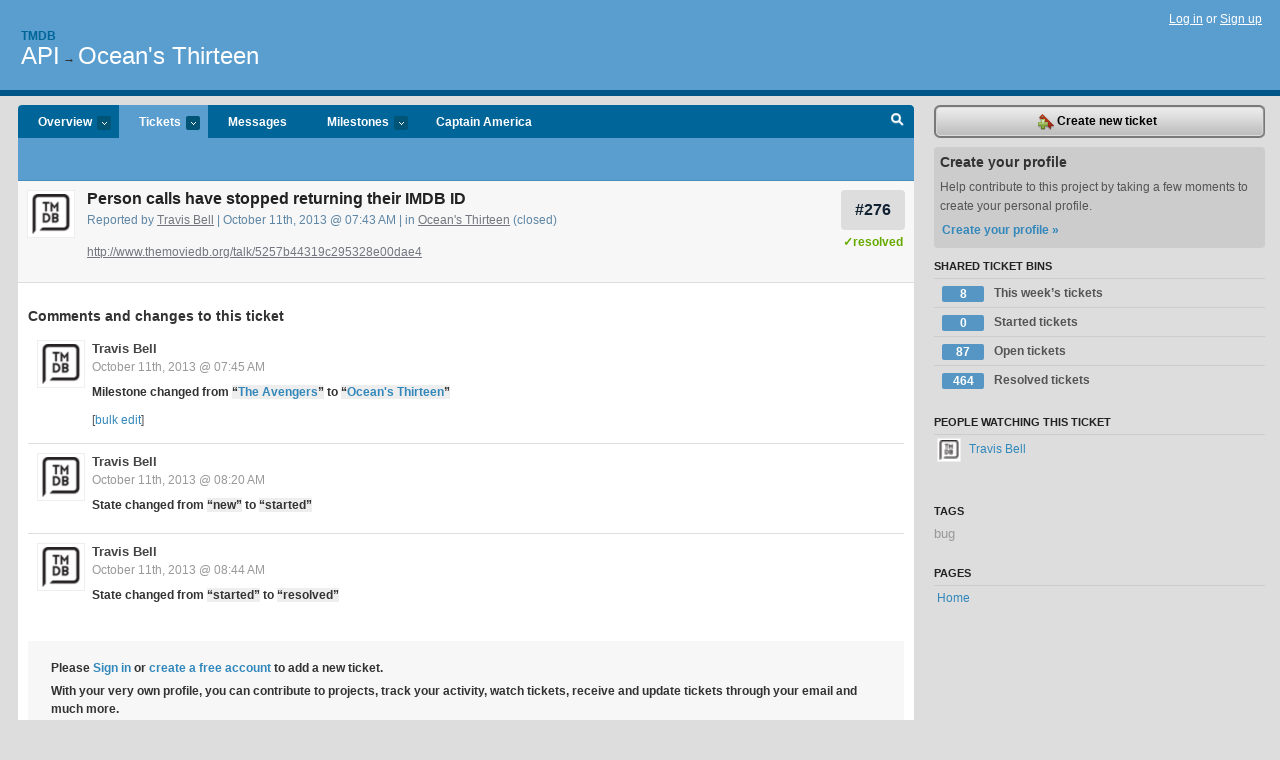

--- FILE ---
content_type: text/html; charset=utf-8
request_url: https://tmdb.lighthouseapp.com/projects/83077/tickets/276-person-calls-have-stopped-returning-their-imdb-id
body_size: 5300
content:
<!DOCTYPE html PUBLIC "-//W3C//DTD XHTML 1.0 Transitional//EN"
	"http://www.w3.org/TR/xhtml1/DTD/xhtml1-transitional.dtd">
<html xmlns="http://www.w3.org/1999/xhtml" xml:lang="en" lang="en">
<head>
  <script type="text/javascript" charset="utf-8">document.getElementsByTagName('html')[0].className = 'csshidden';</script>
  <meta http-equiv="Content-type" content="text/html; charset=utf-8" />
  <meta name="csrf-param" content="authenticity_token"/>
<meta name="csrf-token" content="ab3369074f614eeb714b8509c9dcddced2bbd570afb56a7abcd20e46cdab1566"/>
  <title>#276 Person calls have stopped returning their IMDB ID - API - tmdb</title>
  <link rel="shortcut icon" href="/images/lh2/app/favicon.gif" type="image/gif" />

  <link href="&#47;stylesheets&#47;all.css?1689818182" media="screen" rel="stylesheet" type="text/css" />

  <script src="/javascripts/all.js?1689818182" type="text/javascript"></script>
  <script src="/javascripts/lh2/application.js?1689818182" type="text/javascript"></script>

  <script src="/javascripts/code.js?1689818182" type="text/javascript"></script>

  
  <style type="text/css">
    
  </style>
  <!--[if lt IE 7]>
    <link href="&#47;stylesheets&#47;lh2&#47;curb-stomp.css?1689818182" media="screen" rel="stylesheet" type="text/css" />
  <![endif]-->
  <!--[if IE 7]>
    <link href="&#47;stylesheets&#47;lh2&#47;ie7.css?1689818182" media="screen" rel="stylesheet" type="text/css" />
  <![endif]-->
  <link href="&#47;stylesheets&#47;lh2&#47;print.css?1689818182" media="print" rel="stylesheet" type="text/css" />
  <script type="text/javascript" charset="utf-8">
    if(typeof Lighthouse == 'undefined')
      var Lighthouse = {};

      Lighthouse.authenticityToken = 'ab3369074f614eeb714b8509c9dcddced2bbd570afb56a7abcd20e46cdab1566';
  </script>

    
    <link href="https://tmdb.lighthouseapp.com/projects/83077-api/events.atom" rel="alternate" title="API events" type="application/atom+xml" />
  
  <script type="text/javascript" charset="utf-8">
    document.observe('dom:loaded', function() {
      Lighthouse.init();
      var flashNotice = "";
      var flashError  = "";
      if(flashNotice) Flash.notice(flashNotice, true);
      if(flashError)  Flash.errors(flashError, true);
      
    });
   
  </script>
</head>
<body class="webkit tickets-show">
  <!-- container -->
  <div id="container">
    <!-- header -->
    <div id="header" class="clear">
      <ul id="sec-nav">
      </ul>
      <div id="titles">
        <h1>
            <strong id="account-name"><a href="/">Tmdb</a></strong>
            <a href="/projects/83077-api" class="pname">API</a>
            <span>&rarr;</span> <a href="/projects/83077-api/milestones/186606-oceans-thirteen" class="pname">Ocean&#39;s Thirteen</a>
        </h1>
      </div>
        <span class="signin">
          <a href="https://lighthouseapp.com/login?to=https%3A%2F%2Ftmdb.lighthouseapp.com%2Fprojects%2F83077%2Ftickets%2F276-person-calls-have-stopped-returning-their-imdb-id">Log in</a> or
          <a href="/users/new?to=https%3A%2F%2Ftmdb.lighthouseapp.com%2Fprojects%2F83077%2Ftickets%2F276-person-calls-have-stopped-returning-their-imdb-id">Sign up</a>
        </span>
    </div>
    <!-- /header -->

    <!-- content -->
    <div id="content">
      
      <!-- main -->
      <div id="main">
        <div id="project-nav">
          <ul>

                <li  class="submenu-tab" id="t-proj">
          <a href="/projects/83077-api/overview" title="Overview for the API project">Overview <em>more</em></a>
            <ul class="submenu" style="display:none">
                <li><a href="/projects/83077-api">API</a></li>
                <li><a href="/projects/83076-website">Website</a></li>
            </ul>
                </li>
              <li class="submenu-tab selected" id="t-menu">
              <a href="/projects/83077-api/tickets">Tickets <em>more</em></a>
                <ul class="submenu wbadges" style="display:none">
                  <li class="bin shared" id="menu_ticket_bin_508559">
<a href="/projects/83077-api/tickets/bins/508559" title="Query: state:new state:open milestone:next sort:state-">                      <span class="badge">8</span>
                      This week’s tickets
</a>                  </li>
                  <li class="bin shared" id="menu_ticket_bin_423704">
<a href="/projects/83077-api/tickets/bins/423704" title="Query: state:started">                      <span class="badge">0</span>
                      Started tickets
</a>                  </li>
                  <li class="bin shared" id="menu_ticket_bin_378615">
<a href="/projects/83077-api/tickets/bins/378615" title="Query: state:open">                      <span class="badge">87</span>
                      Open tickets
</a>                  </li>
                  <li class="bin shared" id="menu_ticket_bin_378616">
<a href="/projects/83077-api/tickets/bins/378616" title="Query: state:resolved">                      <span class="badge">464</span>
                      Resolved tickets
</a>                  </li>
                    <li><a href="/projects/83077-api/tickets?q=all">All tickets</a></li>
                    <li><a href="/projects/83077-api/tickets?q=created%3Atoday">Today&#39;s tickets</a></li>
                    <li><a href="/projects/83077-api/tickets?q=watched%3Ame">Tickets I&#39;m watching</a></li>
                    <li><a href="/projects/83077-api/tickets?q=responsible%3Ame">Assigned to me</a></li>
                    <li><a href="/projects/83077-api/tickets?q=reported_by%3Ame">Reported by me</a></li>
                    <li><a href="/projects/83077-api/tickets?q=state%3Aopen">Open tickets</a></li>
                    <li><a href="/projects/83077-api/tickets?q=state%3Aclosed">Closed tickets</a></li>
                    <li><a href="/projects/83077-api/tickets?q=responsible%3A%27Glen+VarnHagen%27">Glen VarnHagen's tickets</a></li>
                    <li><a href="/projects/83077-api/tickets?q=responsible%3A%27Travis+Bell%27">Travis Bell's tickets</a></li>
                </ul>
              </li>
              <li><a href="/projects/83077-api/messages">Messages</a></li>
              <li class="submenu-tab" id="t-milestone">
                <a href="/projects/83077-api/milestones/all">Milestones <em>more</em></a>
                <ul class="submenu wbadges" style="display:none">
                  <li>
<a href="/projects/83077-api/milestones/219621-captain-america">                      <span class="badge">8</span>
                      Captain America
</a>                  </li>
                  <li>
<a href="/projects/83077-api/milestones/123978-icebox">                      <span class="badge">79</span>
                      Icebox
</a>                  </li>
                </ul>
              </li>

            <li>
                <a href="/projects/83077-api/milestones/current">Captain America</a>
            </li>
            <li id="quick-search"><a href="#" onclick="$('quick-search-bar').toggle(); $('q').focus(); return false">Search</a></li>
          </ul>
        </div>

        <div id="quick-search-bar" style="display:none">
<form action="/projects/83077-api/tickets" id="search-form" method="get">            <label for="q">Find tickets:</label> <input type="search" id="q" name="q" value="" />
            
            <a href="#search-help" id="search-help-trigger">[help]</a>
            <div id="search-help" style="display:none">
              <div class="popup">
                <h3>Keyword searching</h3>
<div class="popup-content">
  <table class="help-tbl" cellspacing="0" cellpadding="0">
    <tr>
      <th>Type</th>
      <th>To find</th>
    </tr>
    <tr>
      <td class="query">responsible:me</td>
      <td>tickets assigned to you</td>
    </tr>
    <tr>
      <td class="query">tagged:"@high"</td>
      <td>tickets tagged @high</td>
    </tr>
    <tr>
      <td class="query">milestone:next</td>
      <td>tickets in the upcoming milestone</td>
    </tr>
    <tr>
      <td class="query">state:invalid</td>
      <td>tickets with the state invalid</td>
    </tr>
    <tr>
      <td class="query">created:"last week"</td>
      <td>tickets created last week</td>
    </tr>
    <tr>
      <td class="query">sort:number, importance, updated</td>
      <td>tickets sorted by #, importance or updated</td>
    </tr>
    <tr>
      <td colspan="2">Combine keywords for powerful searching.</td>
    </tr>
    <tr class="plinks">
      <td colspan="2"><a href="http://help.lighthouseapp.com/faqs/getting-started/how-do-i-search-for-tickets?sso=">Use advanced searching &raquo;</a></td>
    </tr>
  </table>
</div>
              </div>
            </div>
</form>        </div>

        <div id="action-nav">
          <ul class="clear">
            

          </ul>
        </div>

        <div id="flashes">
          <div id="flash-errors" style="display:none"></div>
          <div id="flash-notice" style="display:none"></div>
        </div>
        <div id="page-top">
          
  <div class="greet clear">
    <div class="ticket-meta clear">
      <span class="ticketnum clear">
        <a href="/projects/83077-api/tickets/276">#276</a>
      </span>
      <span class="tstate" style="color:#6A0">&#10003;resolved</span>
    </div>
    <div class="gleft"><img alt="Travis Bell" class="avatar-large avatar" src="https://entp-lh-avatar-production.s3.amazonaws.com/avatars/163856/large.png?AWSAccessKeyId=AKIAJ4QBZRZBVMOUBNZA&amp;Expires=2050470185&amp;Signature=Jf1B0XDEryL3ZKbGyrEEDWqJd8A%3D" title="Travis Bell" /></div>
    <div class="gcnt">
      <h2>
        Person calls have stopped returning their IMDB ID
      </h2>
      <p class="date">
        Reported by <a href="/users/163856">Travis Bell</a> |
        October 11th, 2013 @ 07:43 AM
        | in <a href="https://tmdb.lighthouseapp.com/projects/83077/milestones/186606-oceans-thirteen" anchor="ticket-276">Ocean&#39;s Thirteen</a>
        (closed)
      </p>
      <div class="greet-cnt"><div><p><a href=
"http://www.themoviedb.org/talk/5257b44319c295328e00dae4">http://www.themoviedb.org/talk/5257b44319c295328e00dae4</a></p></div></div>
      
    </div>
  </div>

        </div>
        <div id="main-content" class="clear">
          

<div id="ticket">

  <div class="changes">
    <h3>Comments and changes to this ticket</h3>
    <ul class="info">

      <!-- cached in v:54786823:1381499105v-a:d41d8cd98f00b204e9800998ecf8427e on 2025-08-27 23:08:33 UTC -->
      <li id="ticket-276-2" class="tticket clear shaded" style="clear:left">

        <div class="tleft"><img alt="Travis Bell" class="avatar-large avatar" src="https://entp-lh-avatar-production.s3.amazonaws.com/avatars/163856/large.png?AWSAccessKeyId=AKIAJ4QBZRZBVMOUBNZA&amp;Expires=2071912113&amp;Signature=AzPESzfFbIVFYoFn8iwFo%2BkUgIg%3D" title="Travis Bell" /></div>
        <div class="tcnt">
          <h4><a href="/users/163856">Travis Bell</a> <span class="event-date"><a href="#ticket-276-2">October 11th, 2013 @ 07:45 AM</a></span></h4>
          <ul class="ticket-changes">
            
<li>Milestone changed from <em class="change">&#147;<span class="milestone" data-id="183037">The Avengers</span>&#148;</em> to <em class="change">&#147;<span class="milestone" data-id="186606">Ocean&#39;s Thirteen</span>&#148;</em></li>

          </ul>
          <div class="desc" style="clear:left"><div><p>[<a href="/projects/83077/bulk_edits/124415">bulk edit</a>]</p></div></div>
                
        </div>
      </li>

      <!-- cached in v:54787327:1381501201v-a:d41d8cd98f00b204e9800998ecf8427e on 2025-08-27 23:08:33 UTC -->
      <li id="ticket-276-3" class="tticket clear" style="clear:left">

        <div class="tleft"><img alt="Travis Bell" class="avatar-large avatar" src="https://entp-lh-avatar-production.s3.amazonaws.com/avatars/163856/large.png?AWSAccessKeyId=AKIAJ4QBZRZBVMOUBNZA&amp;Expires=2071912113&amp;Signature=AzPESzfFbIVFYoFn8iwFo%2BkUgIg%3D" title="Travis Bell" /></div>
        <div class="tcnt">
          <h4><a href="/users/163856">Travis Bell</a> <span class="event-date"><a href="#ticket-276-3">October 11th, 2013 @ 08:20 AM</a></span></h4>
          <ul class="ticket-changes">
            
<li>State changed from <em class="change">&#147;new&#148;</em> to <em class="change">&#147;started&#148;</em></li>

          </ul>
          <div class="desc" style="clear:left"></div>
                
        </div>
      </li>

      <!-- cached in v:54787679:1381502641v-a:d41d8cd98f00b204e9800998ecf8427e on 2025-08-27 23:08:33 UTC -->
      <li id="ticket-276-4" class="tticket clear shaded" style="clear:left">

        <div class="tleft"><img alt="Travis Bell" class="avatar-large avatar" src="https://entp-lh-avatar-production.s3.amazonaws.com/avatars/163856/large.png?AWSAccessKeyId=AKIAJ4QBZRZBVMOUBNZA&amp;Expires=2071912113&amp;Signature=AzPESzfFbIVFYoFn8iwFo%2BkUgIg%3D" title="Travis Bell" /></div>
        <div class="tcnt">
          <h4><a href="/users/163856">Travis Bell</a> <span class="event-date"><a href="#ticket-276-4">October 11th, 2013 @ 08:44 AM</a></span></h4>
          <ul class="ticket-changes">
            
<li>State changed from <em class="change">&#147;started&#148;</em> to <em class="change">&#147;resolved&#148;</em></li>

          </ul>
          <div class="desc" style="clear:left"></div>
                
        </div>
      </li>
    </ul>
    
  </div>
  
  
  <div class="form-tip stdout">
    <p>Please <a href="/login?to=https%3A%2F%2Ftmdb.lighthouseapp.com%2Fprojects%2F83077%2Ftickets%2F276-person-calls-have-stopped-returning-their-imdb-id">Sign in</a> or <a href="/users/new?to=https%3A%2F%2Ftmdb.lighthouseapp.com%2Fprojects%2F83077%2Ftickets%2F276-person-calls-have-stopped-returning-their-imdb-id">create a free account</a> to add a new ticket.</p>
    <p>With your very own profile, you can contribute to projects, track your activity, watch tickets, receive and update tickets through your 
      email and much more.</p>
  </div>
</div>





        </div>
      </div>
      <!-- /main -->

      <!-- sidebar -->
      <div id="sbar">
                <span class="sbar-btn">
<a href="/projects/83077-api/tickets/new?ticket%5Bmilestone_id%5D=186606-oceans-thirteen">                    <img alt="New-ticket" src="/images/lh2/app/icons/new-ticket.png?1689818182" /> Create new ticket
</a>                </span>
          
<div class="attention">
  <h3>Create your profile</h3>
  <p>Help contribute to this project by taking a few moments to create your personal profile.  <a href="/users/new?to=%2Fprojects%2F83077%2Ftickets%2F276-person-calls-have-stopped-returning-their-imdb-id" class="abutton">Create your profile »</a>
  </p>
</div>


            <div class="sblock bin-block" id="private-bin-block" style="display:none">
</div>

            <div class="sblock bin-block" id="shared-bin-block" >
  <h3>Shared Ticket Bins <a href="#sortbin" id="shared-bin-sorter" style="display:none">(Sort)</a></h3>
  <ul class="stacked wbadges sortable" id="shared-ticket-bins">
    <li class="bin shared" id="list_ticket_bin_508559" >
      <span class="handle-wrapper">
        <span class="handle" style="display:none">&#x2193;&#x2191; drag</span>
      </span>
<a href="/projects/83077-api/tickets/bins/508559" title="Query: state:new state:open milestone:next sort:state-">        <span class="badge">8</span>
        This week’s tickets
</a>    </li>
    <li class="bin shared" id="list_ticket_bin_423704" >
      <span class="handle-wrapper">
        <span class="handle" style="display:none">&#x2193;&#x2191; drag</span>
      </span>
<a href="/projects/83077-api/tickets/bins/423704" title="Query: state:started">        <span class="badge">0</span>
        Started tickets
</a>    </li>
    <li class="bin shared" id="list_ticket_bin_378615" >
      <span class="handle-wrapper">
        <span class="handle" style="display:none">&#x2193;&#x2191; drag</span>
      </span>
<a href="/projects/83077-api/tickets/bins/378615" title="Query: state:open">        <span class="badge">87</span>
        Open tickets
</a>    </li>
    <li class="bin shared" id="list_ticket_bin_378616" >
      <span class="handle-wrapper">
        <span class="handle" style="display:none">&#x2193;&#x2191; drag</span>
      </span>
<a href="/projects/83077-api/tickets/bins/378616" title="Query: state:resolved">        <span class="badge">464</span>
        Resolved tickets
</a>    </li>
  </ul>
</div>


            <div class="sblock">
      <h3>People watching this ticket</h3>
      <ul class="link-list" id="watchers">
        <li class="watcherdude last" id="watcher-163856">
<a href="/users/163856">      <img alt="Travis Bell" class="tinyavatar" src="https://entp-lh-avatar-production.s3.amazonaws.com/avatars/163856/small.png?AWSAccessKeyId=AKIAJ4QBZRZBVMOUBNZA&amp;Expires=2084609228&amp;Signature=7QAiNXeFZdi9%2BbdhlHBnmTyQRbc%3D" title="Travis Bell" />
      Travis Bell
</a>  </li>
        </ul>
    </div>
    
  

   
<div class="sblock">
  <h3>Tags</h3>
    <div class="taglist">
      <a href="https://tmdb.lighthouseapp.com/projects/83077-api/tickets?q=tagged%3A%22bug%22" class="size0" rel="tag" title="bug">bug</a>
    </div>
</div>

  


  
<div class="sblock clear">
  <h3>Pages </h3>
  <ul class="link-list sortable" id="pagelist">
    <li id="page_155158"><span class="handle" style="display:none">&#x2193;&#x2191; drag</span><a href="/projects/83077/home">Home</a></li>
  </ul>
    
</div>


      </div>
      <!-- /sidebar -->
      
    </div>
    <!-- /content -->
    <!-- footer -->
    <div id="footer">
      <div id="footer-cnt">
        <ul id="ftr-links">
          <li id="entp"><a href="https://entp.com" title="The folks who built this">activereload/entp</a></li>
          <li><a href="http://blog.entp.com/" title="Read our stuff">Our blog</a></li>
          <li><a href="http://help.lighthouseapp.com/faqs?sso=" title="Frequently Asked Questions">FAQ</a></li>
          <li><a href="http://help.lighthouseapp.com/kb/api" title="Developer API documentation and examples">API</a></li>
          <li><a href="https://lighthouseapp.com/privacy" title="Privacy">Privacy</a></li>
          <li><a href="https://lighthouseapp.com/tos" title="Terms of service">Terms of service</a></li>
        </ul>
        <p>Copyright &copy; 2007-2026 <a href="https://entp.com">activereload/entp</a>
        </p>
      </div>
    </div>
    <!-- /footer -->
  </div>
  <!-- /container -->



<!-- Google Analytics -->
<script>
(function(i,s,o,g,r,a,m){i['GoogleAnalyticsObject']=r;i[r]=i[r]||function(){
(i[r].q=i[r].q||[]).push(arguments)},i[r].l=1*new Date();a=s.createElement(o),
m=s.getElementsByTagName(o)[0];a.async=1;a.src=g;m.parentNode.insertBefore(a,m)
})(window,document,'script','//www.google-analytics.com/analytics.js','ga');

ga('create', 'UA-1408278-2', 'auto');
ga('set',    'anonymizeIp', true)
ga('send',   'pageview');


</script>
<!-- End Google Analytics -->



</body>
</html>
